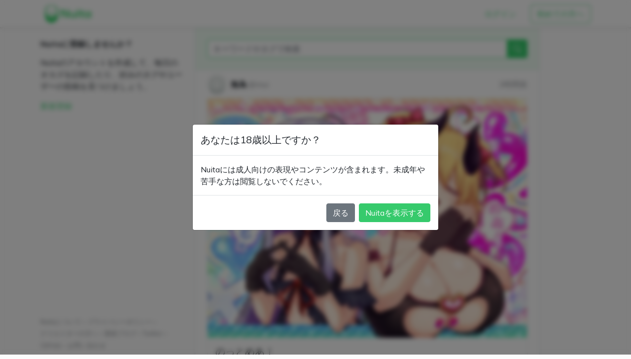

--- FILE ---
content_type: text/html; charset=utf-8
request_url: https://www.nuita.net/explore
body_size: 35324
content:
<!DOCTYPE html><html lang="ja"><head><title>見つける | Nuita</title><meta name="csrf-param" content="authenticity_token" />
<meta name="csrf-token" content="_s2k6at3Gya2c8sBQPRqHX68KKtC6xkWz8gA0GjbQm8LAT-nbzHedBFB8Yk2Ez40CXm7xeyrAV3KtaMoJx9Trg" /><meta content="width=device-width, initial-scale=1" name="viewport" /><meta content="#36ca6c" name="theme-color" /><meta content="summary" name="twitter:card" /><meta content="@nuita_net" name="twitter:site" /><meta content="https://www.nuita.net/explore" property="og:url" /><meta content="見つける | Nuita" name="twitter:title" /><meta content="オカズが見つかるSNS。Nuitaでお気に入りのオカズをヌイートして、自分好みのコンテンツに出会いましょう！" name="twitter:description" /><meta content="オカズが見つかるSNS。Nuitaでお気に入りのオカズをヌイートして、自分好みのコンテンツに出会いましょう！" name="description" /><meta content="https://nuita.s3-ap-northeast-1.amazonaws.com/og_image_default.png" name="twitter:image" /><link href="/packs/media/images/favicon-6054bc15c1ac3490d37e46b5f839af2a.ico" rel="icon" /><link href="/manifest.json" rel="manifest" /><link href="/packs/media/images/apple-touch-icon-ad7fd23f6ee9aa5f870d26a8c499bdc8.png" rel="apple-touch-icon" /><link crossorigin="anonymous" defer="defer" href="https://use.fontawesome.com/releases/v5.15.0/css/all.css" integrity="sha384-OLYO0LymqQ+uHXELyx93kblK5YIS3B2ZfLGBmsJaUyor7CpMTBsahDHByqSuWW+q" rel="stylesheet" /><script src="/packs/js/runtime~application-5c64e11374e0b9a44abc.js" data-turbolinks-track="reload" defer="defer"></script>
<script src="/packs/js/vendors~application-9de8ba4ae7f514a4c6f6.chunk.js" data-turbolinks-track="reload" defer="defer"></script>
<script src="/packs/js/application-3126d4c2823855bd96d1.chunk.js" data-turbolinks-track="reload" defer="defer"></script><link rel="stylesheet" href="/packs/css/application-d7e5fc11.chunk.css" data-turbolinks-track="reload" media="screen" /><script async="async" src="https://www.googletagmanager.com/gtag/js?id=G-6GCDLGRFT0"></script><script>window.dataLayer = window.dataLayer || [];
function gtag(){dataLayer.push(arguments);}
gtag('js', new Date());
gtag('config', 'G-6GCDLGRFT0');</script></head><body><nav class="navbar navbar-expand-md navbar-light guest-navbar"><div class="container-md"><ul class="nav ml-0"><li class="nav-item navbar-guest-brand"><a href="https://www.nuita.net/"><img height="48px" src="/packs/media/images/logo_color-aac0acbc8930c286026782e0f0526d2c.svg" /></a></li></ul><ul class="nav ml-auto"><li class="nav-item"><a class="nav-link" href="/users/sign_in"><div class="btn navbar-btn-landing navbar-btn-signin">ログイン</div></a></li><li class="nav-item"><a class="nav-link px-0" href="/flows/sign_up/introduction"><div class="btn navbar-btn-landing navbar-btn-signup">初めての方へ</div></a></li></ul></div></nav><div class="wrapper"><div class="container-md threepane-container"><div class="row"><div class="col sidebar left-col"><section class="side-section left-section"><div class="side-section-container"><div class="guest-info"><h4 class="mb-3">Nuitaに登録しませんか？</h4><p>Nuitaのアカウントを作成して、毎日のオカズを記録したり、好みのタグやユーザーの投稿を見つけましょう。</p><a href="/users/sign_up">新規登録</a></div></div><div class="side-pane-bottom left-pane-mobile-hidden"><ul class="side-footer-list"><li><a href="/about">Nuitaについて</a></li><li><a href="/terms/privacy">プライバシーポリシー</a></li><li><a href="/terms/for_creators">クリエイターの方へ</a></li><li><a href="https://blog.nuita.net">開発ブログ</a></li><li><a href="https://twitter.com/nuita_net">Twitter</a></li><li><a href="https://github.com/nuita/">GitHub</a></li><li><a href="https://forms.gle/SbU7dqJjhKZZiMHs9">お問い合わせ</a></li></ul></div></section></div><div class="col main-col"><div class="main-col-inner main-col-top"><form action="/explore" accept-charset="UTF-8" method="get"><div class="input-group explore-form-wrapper"><input placeholder="キーワードやタグで検索" class="form-control explore-form-query-input" id="exploreQueryInput" type="text" name="q" /><div class="input-group-append"><button type="submit" class="btn btn-primary explore-form-search-btn" id="exploreQuerySubmitBtn"><i class="bi bi-search search-icon" id=""></i></button></div></div></form></div><script>document.getElementById('exploreQuerySubmitBtn').addEventListener('click', () => {
  const term = document.getElementById('exploreQueryInput').value;

  gtag('event', 'search', {search_term: term});
});</script><div class="nweet-feed"><ol class="nweet-list"><li class="nweet semantic-nweet" data-id="106455" data-location="explore" id="nweetVAdJ77tRpIMuoWK0"><div class="main-col-inner"><div class="nweet-header"><div class="nweet-header-left"><a href="/users/8FiYJX9grAFGF0iE"><img alt="無為" class="rounded-circle" id="usericon-1213" src="/packs/media/images/icon_default-96be959407a5016ed168b6d9a45b46b3.png" width="40" height="40" /></a></div><div class="nweet-header-right"><a class="nweet-handle-name" href="/users/8FiYJX9grAFGF0iE">無為</a><div class="nweet-user-screen-name"><a class="nweet-screen-name" href="/users/8FiYJX9grAFGF0iE">@mui</a></div><div class="nweet-sub-info">3時間前</div></div></div><div class="nweet-main"><div id="collapseButton51544"></div><div id="collapseCard51544"><div class="card my-1 nweet-card"><img class="card-img-top h-100" height="420" loading="lazy" src="https://img.dlsite.jp/modpub/images2/work/doujin/RJ01529000/RJ01528685_img_main.jpg" width="560" /><div class="card-body"><h5 class="card-title">のっとめあ！</h5><h6 class="mb-2 card-subtitle text-muted"><a href="/explore?q=%E3%83%96%E3%83%8A%E3%83%B3%E3%83%8A%E3%82%B7%E3%83%A1%E3%82%B8">ブナンナシメジ</a></h6><p class="card-text">大ボリューム男性受け&amp;色仕掛け！一年抜けちゃうゆるゆるストーリーRPG！</p></div><a class="stretched-link" target="_blank" href="https://www.dlsite.com/maniax/work/=/product_id/RJ01528685.html"></a></div><div class="tag-link nweet-tag-link"><a href="/explore?q=%E7%94%B7%E6%80%A7%E5%8F%97%E3%81%91"><div class="badge bg-primary rounded-pill tags-list-item"><span class="small"><i class="fas fa-hashtag"></i></span><span>男性受け</span></div></a><a href="/explore?q=%E9%80%86%E8%BB%A2%E7%84%A1%E3%81%97"><div class="badge bg-primary rounded-pill tags-list-item"><span class="small"><i class="fas fa-hashtag"></i></span><span>逆転無し</span></div></a><a href="/explore?q=%E8%89%B2%E4%BB%95%E6%8E%9B%E3%81%91"><div class="badge bg-primary rounded-pill tags-list-item"><span class="small"><i class="fas fa-hashtag"></i></span><span>色仕掛け</span></div></a><a href="/explore?q=%E3%82%AA%E3%83%BC%E3%83%AB%E3%83%8F%E3%83%83%E3%83%94%E3%83%BC"><div class="badge bg-primary rounded-pill tags-list-item"><span class="small"><i class="fas fa-hashtag"></i></span><span>オールハッピー</span></div></a><a href="/explore?q=%E9%80%86%E3%83%AC"><div class="badge bg-primary rounded-pill tags-list-item"><span class="small"><i class="fas fa-hashtag"></i></span><span>逆レ</span></div></a></div></div><div class="nweet-statement"><a href="https://www.dlsite.com/maniax/work/=/product_id/RJ01528685.html" target="_blank" rel="noopener noreferrer">https://www.dlsite.com/maniax/work/=/product_id/RJ01528685.html</a>　キティ</div></div><div class="nweet-bottom"><div class="nweet-bottom-left"></div><div class="nweet-bottom-right"><a class="btn btn-no-outline btn-external nweet-bottom-btn" href="/nweets/VAdJ77tRpIMuoWK0"><i class="bi bi-box-arrow-up-right " id=""></i></a></div></div></div></li><li class="nweet semantic-nweet" data-id="106453" data-location="explore" id="nweet3ybprXwMELyjkgWp"><div class="main-col-inner"><div class="nweet-header"><div class="nweet-header-left"><a href="/users/6dd68PqCDIgOZmxS"><img alt="庵那珂 春菜" class="rounded-circle" id="usericon-268" src="https://nuita-production.s3.amazonaws.com/uploads/user/icon/268/thumb_E3FA936E-460E-42AF-B1F6-B69D88461F37.jpeg" width="40" height="40" /></a></div><div class="nweet-header-right"><a class="nweet-handle-name" href="/users/6dd68PqCDIgOZmxS">庵那珂 春菜</a><div class="nweet-user-screen-name"><a class="nweet-screen-name" href="/users/6dd68PqCDIgOZmxS">@annakaharuna</a></div><div class="nweet-sub-info">4時間前</div></div></div><div class="nweet-main"><div id="collapseButton51661"></div><div id="collapseCard51661"><div class="card my-1 nweet-card"><img class="card-img-top h-100" height="1327" loading="lazy" src="https://pbs.twimg.com/media/G9PAjZ_bgAI8pNN.jpg:large" width="939" /><div class="card-body"><h5 class="card-title">みここねこ/Mikoko_Neko (@Mikoko_...</h5><h6 class="mb-2 card-subtitle text-muted"><a href="/explore?q="></a></h6><p class="card-text">3時のおやつイラスト🐈🎵
今日のお掃除終了で後はたまった積みゲーを少しずつ消化してかないと…😣
減るよりも増える速度の方が早くて…ฅ( ˙꒳​˙ ฅ)💦

SFW. No nudity, no suggestive intent
ToLOVEる / 結城 美柑  
#AIイラスト術師さんと繋がりたい
#AIイラスト好きさんと繋がりたい
#AIイラスト</p></div><a class="stretched-link" target="_blank" href="https://x.com/Mikoko_Neko/status/2005157981634306080"></a></div><div class="tag-link nweet-tag-link"></div></div><div class="nweet-statement"><a href="https://x.com/i/status/2005157981634306080" target="_blank" rel="noopener noreferrer">https://x.com/i/status/2005157981634306080</a></div></div><div class="nweet-bottom"><div class="nweet-bottom-left"></div><div class="nweet-bottom-right"><a class="btn btn-no-outline btn-external nweet-bottom-btn" href="/nweets/3ybprXwMELyjkgWp"><i class="bi bi-box-arrow-up-right " id=""></i></a></div></div></div></li><li class="nweet semantic-nweet" data-id="106452" data-location="explore" id="nweetN8hcBhmql80yXnwz"><div class="main-col-inner"><div class="nweet-header"><div class="nweet-header-left"><a href="/users/3iZ1jgw9Y6W92mcU"><img alt="たけのめい" class="rounded-circle" id="usericon-113" src="https://nuita-production.s3.amazonaws.com/uploads/user/icon/113/thumb_1810CA9A-3BEC-40C2-A931-45C136472CC4.jpeg" width="40" height="40" /></a></div><div class="nweet-header-right"><a class="nweet-handle-name" href="/users/3iZ1jgw9Y6W92mcU">たけのめい</a><div class="nweet-user-screen-name"><a class="nweet-screen-name" href="/users/3iZ1jgw9Y6W92mcU">@maysalvation</a></div><div class="nweet-sub-info">4時間前</div></div></div><div class="nweet-main"><div id="collapseButton51660"></div><div id="collapseCard51660"><div class="card my-1 nweet-card"><img class="card-img-top h-100" height="420" loading="lazy" src="https://img.dlsite.jp/modpub/images2/work/doujin/RJ01545000/RJ01544933_img_main.jpg" width="560" /><div class="card-body"><h5 class="card-title">短時間オナサポ音声集!3minしこしこサポート～ザーメ...</h5><h6 class="mb-2 card-subtitle text-muted"><a href="/explore?q=atahuta">atahuta</a> (<a href="/explore?q=%E7%8B%BC%E7%8B%BD%E4%BA%AD">狼狽亭</a>)</h6><p class="card-text">短時間でも気持ちよ～く射精したい！すべての音声が抜き所クライマックス‼メスに煽られて即しこしこぴゅっぴゅできる音声集です！</p></div><a class="stretched-link" target="_blank" href="https://www.dlsite.com/maniax/work/=/product_id/RJ01544933.html"></a></div><div class="tag-link nweet-tag-link"><a href="/explore?q=%E8%80%B3%E8%88%90%E3%82%81"><div class="badge bg-primary rounded-pill tags-list-item"><span class="small"><i class="fas fa-hashtag"></i></span><span>耳舐め</span></div></a><a href="/explore?q=%E3%83%90%E3%82%A4%E3%83%8E%E3%83%BC%E3%83%A9%E3%83%AB%2F%E3%83%80%E3%83%9F%E3%83%98"><div class="badge bg-primary rounded-pill tags-list-item"><span class="small"><i class="fas fa-hashtag"></i></span><span>バイノーラル/ダミヘ</span></div></a><a href="/explore?q=ASMR"><div class="badge bg-primary rounded-pill tags-list-item"><span class="small"><i class="fas fa-hashtag"></i></span><span>ASMR</span></div></a><a href="/explore?q=%E8%A8%80%E8%91%89%E8%B2%AC%E3%82%81"><div class="badge bg-primary rounded-pill tags-list-item"><span class="small"><i class="fas fa-hashtag"></i></span><span>言葉責め</span></div></a><a href="/explore?q=%E7%94%B7%E6%80%A7%E5%8F%97%E3%81%91"><div class="badge bg-primary rounded-pill tags-list-item"><span class="small"><i class="fas fa-hashtag"></i></span><span>男性受け</span></div></a><a href="/explore?q=%E8%B5%A4%E3%81%A1%E3%82%83%E3%82%93%E3%83%97%E3%83%AC%E3%82%A4"><div class="badge bg-primary rounded-pill tags-list-item"><span class="small"><i class="fas fa-hashtag"></i></span><span>赤ちゃんプレイ</span></div></a><a href="/explore?q=%E3%82%AA%E3%83%8A%E3%82%B5%E3%83%9D"><div class="badge bg-primary rounded-pill tags-list-item"><span class="small"><i class="fas fa-hashtag"></i></span><span>オナサポ</span></div></a><a href="/explore?q=%E6%9C%AC%E7%95%AA%E3%81%AA%E3%81%97"><div class="badge bg-primary rounded-pill tags-list-item"><span class="small"><i class="fas fa-hashtag"></i></span><span>本番なし</span></div></a></div></div><div class="nweet-statement"><a href="https://www.dlsite.com/maniax/work/=/product_id/RJ01544933.html" target="_blank" rel="noopener noreferrer">https://www.dlsite.com/maniax/work/=/product_id/RJ01544933.html</a></div></div><div class="nweet-bottom"><div class="nweet-bottom-left"></div><div class="nweet-bottom-right"><a class="btn btn-no-outline btn-external nweet-bottom-btn" href="/nweets/N8hcBhmql80yXnwz"><i class="bi bi-box-arrow-up-right " id=""></i></a></div></div></div></li><li class="nweet semantic-nweet" data-id="106451" data-location="explore" id="nweetUhR9FvQIUmuoVBim"><div class="main-col-inner"><div class="nweet-header"><div class="nweet-header-left"><a href="/users/MjEZdsE2VJPfPYle"><img alt=" ズリキチシスコン" class="rounded-circle" id="usericon-6308" src="/packs/media/images/icon_default-96be959407a5016ed168b6d9a45b46b3.png" width="40" height="40" /></a></div><div class="nweet-header-right"><a class="nweet-handle-name" href="/users/MjEZdsE2VJPfPYle"> ズリキチシスコン</a><div class="nweet-user-screen-name"><a class="nweet-screen-name" href="/users/MjEZdsE2VJPfPYle">@DK4827</a></div><div class="nweet-sub-info">4時間前</div></div></div><div class="nweet-main"><div id="collapseButton51659"></div><div id="collapseCard51659"><div class="card my-1 nweet-card"><img class="card-img-top h-100" height="567" loading="lazy" src="https://c.fantia.jp/uploads/post/file/3217181/blurred_ogp_ac947b89-5b6a-4c08-ab71-d2ace622f1cf.png" width="1080" /><div class="card-body"><h5 class="card-title">【mmd】 教会で懺悔して射精するお話 - malox...</h5><h6 class="mb-2 card-subtitle text-muted"><a href="/explore?q="></a></h6><p class="card-text">maloxx🔞のMMDの投稿詳細</p></div><a class="stretched-link" target="_blank" href="https://fantia.jp/posts/3217181"></a></div><div class="tag-link nweet-tag-link"></div></div><div class="nweet-statement"><a href="https://fantia.jp/posts/3217181#post-content-id-5693139" target="_blank" rel="noopener noreferrer">https://fantia.jp/posts/3217181#post-content-id-5693139</a></div></div><div class="nweet-bottom"><div class="nweet-bottom-left"></div><div class="nweet-bottom-right"><a class="btn btn-no-outline btn-external nweet-bottom-btn" href="/nweets/UhR9FvQIUmuoVBim"><i class="bi bi-box-arrow-up-right " id=""></i></a></div></div></div></li><li class="nweet semantic-nweet" data-id="106450" data-location="explore" id="nweetbzt8rNVKjCFxyJ9O"><div class="main-col-inner"><div class="nweet-header"><div class="nweet-header-left"><a href="/users/cNrse82xGg0I7Ebr"><img alt="コジマ" class="rounded-circle" id="usericon-7212" src="https://nuita-production.s3.amazonaws.com/uploads/user/icon/7212/thumb_IMG_8383.jpeg" width="40" height="40" /></a></div><div class="nweet-header-right"><a class="nweet-handle-name" href="/users/cNrse82xGg0I7Ebr">コジマ</a><div class="nweet-user-screen-name"><a class="nweet-screen-name" href="/users/cNrse82xGg0I7Ebr">@_f4kx_qRvWjgzZl0nf3a</a></div><div class="nweet-sub-info">5時間前</div></div></div><div class="nweet-main"><div id="collapseButton51658"></div><div id="collapseCard51658"><div class="card my-1 nweet-card"><img class="card-img-top h-100" height="768" loading="lazy" src="https://pixiv.cat/136761701.jpg" width="1024" /><div class="card-body"><h5 class="card-title">レオタードであのポーズ</h5><h6 class="mb-2 card-subtitle text-muted"><a href="/explore?q=S-TA%40%E5%89%B5%E4%BD%9C%E3%82%AD%E3%83%A3%E3%83%A9%E5%8B%9F%E9%9B%86%E4%B8%AD">S-TA@創作キャラ募集中</a></h6><p class="card-text">桃園ミキのセレクトキャラクディアよりレオタード姿の桃園ミキ、甘露寺蜜璃、日下部まろんです。ルパパト27話のあのポーズを取ったイラストになります。制作時間　1:39</p></div><a class="stretched-link" target="_blank" href="https://pixiv.net/member_illust.php?mode=medium&amp;illust_id=136761701"></a></div><div class="tag-link nweet-tag-link"><a href="/explore?q=%E5%A5%B3%E3%81%AE%E5%AD%90"><div class="badge bg-primary rounded-pill tags-list-item"><span class="small"><i class="fas fa-hashtag"></i></span><span>女の子</span></div></a><a href="/explore?q=%E3%83%AC%E3%82%AA%E3%82%BF%E3%83%BC%E3%83%89"><div class="badge bg-primary rounded-pill tags-list-item"><span class="small"><i class="fas fa-hashtag"></i></span><span>レオタード</span></div></a><a href="/explore?q=%E3%83%AA%E3%82%AF%E7%B5%B5"><div class="badge bg-primary rounded-pill tags-list-item"><span class="small"><i class="fas fa-hashtag"></i></span><span>リク絵</span></div></a><a href="/explore?q=%E4%BA%8C%E6%AC%A1%E5%89%B5%E4%BD%9C"><div class="badge bg-primary rounded-pill tags-list-item"><span class="small"><i class="fas fa-hashtag"></i></span><span>二次創作</span></div></a><a href="/explore?q=%E3%82%AF%E3%83%AD%E3%82%B9%E3%82%AA%E3%83%BC%E3%83%90%E3%83%BC"><div class="badge bg-primary rounded-pill tags-list-item"><span class="small"><i class="fas fa-hashtag"></i></span><span>クロスオーバー</span></div></a><a href="/explore?q=%E7%94%98%E9%9C%B2%E5%AF%BA%E8%9C%9C%E7%92%83"><div class="badge bg-primary rounded-pill tags-list-item"><span class="small"><i class="fas fa-hashtag"></i></span><span>甘露寺蜜璃</span></div></a><a href="/explore?q=IBISPAINTX"><div class="badge bg-primary rounded-pill tags-list-item"><span class="small"><i class="fas fa-hashtag"></i></span><span>IBISPAINTX</span></div></a><a href="/explore?q=%E6%A1%83%E5%9C%92%E3%83%9F%E3%82%AD"><div class="badge bg-primary rounded-pill tags-list-item"><span class="small"><i class="fas fa-hashtag"></i></span><span>桃園ミキ</span></div></a><a href="/explore?q=%E6%97%A5%E4%B8%8B%E9%83%A8%E3%81%BE%E3%82%8D%E3%82%93"><div class="badge bg-primary rounded-pill tags-list-item"><span class="small"><i class="fas fa-hashtag"></i></span><span>日下部まろん</span></div></a><a href="/explore?q=8%E6%9C%8812%E6%97%A5%E3%82%B7%E3%83%A7%E3%83%83%E3%82%AF"><div class="badge bg-primary rounded-pill tags-list-item"><span class="small"><i class="fas fa-hashtag"></i></span><span>8月12日ショック</span></div></a></div></div><div class="nweet-statement"><a href="https://www.pixiv.net/artworks/136761701" target="_blank" rel="noopener noreferrer">https://www.pixiv.net/artworks/136761701</a></div></div><div class="nweet-bottom"><div class="nweet-bottom-left"></div><div class="nweet-bottom-right"><a class="btn btn-no-outline btn-external nweet-bottom-btn" href="/nweets/bzt8rNVKjCFxyJ9O"><i class="bi bi-box-arrow-up-right " id=""></i></a></div></div></div></li><li class="nweet semantic-nweet" data-id="106447" data-location="explore" id="nweetqmLDTck3E5uyFUBP"><div class="main-col-inner"><div class="nweet-header"><div class="nweet-header-left"><a href="/users/1tUVAriqte0DY3cC"><img alt="しおん" class="rounded-circle" id="usericon-856" src="https://nuita-production.s3.amazonaws.com/uploads/user/icon/856/thumb_EidytnEU0AALvSIaw.jpg" width="40" height="40" /></a></div><div class="nweet-header-right"><a class="nweet-handle-name" href="/users/1tUVAriqte0DY3cC">しおん</a><div class="nweet-user-screen-name"><a class="nweet-screen-name" href="/users/1tUVAriqte0DY3cC">@dakimakurax</a></div><div class="nweet-sub-info">8時間前</div></div></div><div class="nweet-main"><div id="collapseButton51657"></div><div id="collapseCard51657"><div class="card my-1 nweet-card"><img class="card-img-top h-100" height="420" loading="lazy" src="https://img.dlsite.jp/modpub/images2/work/doujin/RJ01436000/RJ01435468_img_main.jpg" width="560" /><div class="card-body"><h5 class="card-title">男子寮の相部屋はHの時ドスケベになる爆乳男装女子</h5><h6 class="mb-2 card-subtitle text-muted"><a href="/explore?q=%E9%9D%92%E3%81%84%E6%98%9F%E3%81%AB%E7%94%9F%E3%81%BE%E3%82%8C%E3%81%9F%E3%83%80%E3%83%BC%E3%82%AF%E3%82%A8%E3%83%B3%E3%82%B8%E3%82%A7%E3%83%AB">青い星に生まれたダークエンジェル</a></h6><p class="card-text">男子寮の相部屋は爆乳男装女子！?</p></div><a class="stretched-link" target="_blank" href="https://www.dlsite.com/maniax/work/=/product_id/RJ01435468.html"></a></div><div class="tag-link nweet-tag-link"><a href="/explore?q=%E5%87%A6%E5%A5%B3"><div class="badge bg-primary rounded-pill tags-list-item"><span class="small"><i class="fas fa-hashtag"></i></span><span>処女</span></div></a><a href="/explore?q=%E6%B7%AB%E4%B9%B1"><div class="badge bg-primary rounded-pill tags-list-item"><span class="small"><i class="fas fa-hashtag"></i></span><span>淫乱</span></div></a><a href="/explore?q=%E5%B7%A8%E4%B9%B3%2F%E7%88%86%E4%B9%B3"><div class="badge bg-primary rounded-pill tags-list-item"><span class="small"><i class="fas fa-hashtag"></i></span><span>巨乳/爆乳</span></div></a><a href="/explore?q=%E3%83%A0%E3%83%81%E3%83%A0%E3%83%81"><div class="badge bg-primary rounded-pill tags-list-item"><span class="small"><i class="fas fa-hashtag"></i></span><span>ムチムチ</span></div></a><a href="/explore?q=%E9%BB%92%E9%AB%AA"><div class="badge bg-primary rounded-pill tags-list-item"><span class="small"><i class="fas fa-hashtag"></i></span><span>黒髪</span></div></a><a href="/explore?q=%E5%90%8C%E7%B4%9A%E7%94%9F%2F%E5%90%8C%E5%83%9A"><div class="badge bg-primary rounded-pill tags-list-item"><span class="small"><i class="fas fa-hashtag"></i></span><span>同級生/同僚</span></div></a><a href="/explore?q=%E3%82%AA%E3%83%9B%E5%A3%B0"><div class="badge bg-primary rounded-pill tags-list-item"><span class="small"><i class="fas fa-hashtag"></i></span><span>オホ声</span></div></a></div></div><div class="nweet-statement"><a href="https://www.dlsite.com/maniax-touch/work/=/product_id/RJ01435468.html" target="_blank" rel="noopener noreferrer">https://www.dlsite.com/maniax-touch/work/=/product_id/RJ01435468.html</a></div></div><div class="nweet-bottom"><div class="nweet-bottom-left"></div><div class="nweet-bottom-right"><a class="btn btn-no-outline btn-external nweet-bottom-btn" href="/nweets/qmLDTck3E5uyFUBP"><i class="bi bi-box-arrow-up-right " id=""></i></a></div></div></div></li><li class="nweet semantic-nweet" data-id="106456" data-location="explore" id="nweet1cuRaceDC059mOpl"><div class="main-col-inner"><div class="nweet-header"><div class="nweet-header-left"><a href="/users/tuFEwqlaelfFak7x"><img alt="s" class="rounded-circle" id="usericon-414" src="https://nuita-production.s3.amazonaws.com/uploads/user/icon/414/thumb_avatar.gif" width="40" height="40" /></a></div><div class="nweet-header-right"><a class="nweet-handle-name" href="/users/tuFEwqlaelfFak7x">s</a><div class="nweet-user-screen-name"><a class="nweet-screen-name" href="/users/tuFEwqlaelfFak7x">@s</a></div><div class="nweet-sub-info">9時間前</div></div></div><div class="nweet-main"><div id="collapseButton51662"></div><div id="collapseCard51662"><div class="card my-1 nweet-card"><img class="card-img-top h-100" height="620" loading="lazy" src="https://booth.pximg.net/c/620x620/5ceb4e91-805b-46ab-a592-f8522d8c1361/i/7872678/1e68f97e-03fc-4c5c-96e3-903a1af0041a_base_resized.jpg" width="439" /><div class="card-body"><h5 class="card-title">出られない部屋R20 - SADOKIRI - BOOTH</h5><h6 class="mb-2 card-subtitle text-muted"><a href="/explore?q="></a></h6><p class="card-text">〇ダリストの明〇路司×〇鳥慎一郎のスケベ漫画です。既婚者子持ちの誠実真面目な銀メダリストを失禁させるには不可抗力しかなかった……！ 前戯の部分はpixivで読めるのでまずはそちらをお楽しみください。 ↓ https://www.pixiv.net/artworks/139877379 全44ページ 含まれる性癖（受けの失禁） 内容はフルカラーのpdfファイルになります。</p></div><a class="stretched-link" target="_blank" href="https://kokkimaru.booth.pm/items/7872678"></a></div><div class="tag-link nweet-tag-link"></div></div><div class="nweet-statement">出られない部屋R20 | SADOKIRI <a href="https://kokkimaru.booth.pm/items/7872678" target="_blank" rel="noopener noreferrer">https://kokkimaru.booth.pm/items/7872678</a></div></div><div class="nweet-bottom"><div class="nweet-bottom-left"></div><div class="nweet-bottom-right"><a class="btn btn-no-outline btn-external nweet-bottom-btn" href="/nweets/1cuRaceDC059mOpl"><i class="bi bi-box-arrow-up-right " id=""></i></a></div></div></div></li><li class="nweet semantic-nweet" data-id="106446" data-location="explore" id="nweetjxGYNeyhppvSnymw"><div class="main-col-inner"><div class="nweet-header"><div class="nweet-header-left"><a href="/users/MnLGA8C9yR5hwJvr"><img alt="q89" class="rounded-circle" id="usericon-641" src="/packs/media/images/icon_default-96be959407a5016ed168b6d9a45b46b3.png" width="40" height="40" /></a></div><div class="nweet-header-right"><a class="nweet-handle-name" href="/users/MnLGA8C9yR5hwJvr">q89</a><div class="nweet-user-screen-name"><a class="nweet-screen-name" href="/users/MnLGA8C9yR5hwJvr">@poiugfbn</a></div><div class="nweet-sub-info">9時間前</div></div></div><div class="nweet-main"><div class="nweet-statement">せぶんがー　悶凌　おまけ</div></div><div class="nweet-bottom"><div class="nweet-bottom-left"></div><div class="nweet-bottom-right"><a class="btn btn-no-outline btn-external nweet-bottom-btn" href="/nweets/jxGYNeyhppvSnymw"><i class="bi bi-box-arrow-up-right " id=""></i></a></div></div></div></li><li class="nweet semantic-nweet" data-id="106445" data-location="explore" id="nweet6rq7vAT4yIlFAfUX"><div class="main-col-inner"><div class="nweet-header"><div class="nweet-header-left"><a href="/users/qTU6LLk41oXNaVHs"><img alt="るる" class="rounded-circle" id="usericon-423" src="https://nuita-production.s3.amazonaws.com/uploads/user/icon/423/thumb_EiLr2UiUMAEuRKJ.jpg" width="40" height="40" /></a></div><div class="nweet-header-right"><a class="nweet-handle-name" href="/users/qTU6LLk41oXNaVHs">るる</a><div class="nweet-user-screen-name"><a class="nweet-screen-name" href="/users/qTU6LLk41oXNaVHs">@tin_suki_r18</a></div><div class="nweet-sub-info">9時間前</div></div></div><div class="nweet-main"><div id="collapseButton51656"></div><div id="collapseCard51656"><div class="card my-1 nweet-card"><img class="card-img-top h-100" height="861" loading="lazy" src="https://pixiv.cat/140284059-1.jpg" width="1080" /><div class="card-body"><h5 class="card-title">フルとオークゥ、ムレムレダブル腋見せ！からの…</h5><h6 class="mb-2 card-subtitle text-muted"><a href="/explore?q=Nuna%40FANBOX%E6%9C%AC%E5%86%8D%E9%96%8B">Nuna@FANBOX本再開</a></h6><p class="card-text">こんなノースリーブでエッチな先生が居たら休み時間の度にトイレでシコってしまう…。6枚構成のフルバージョン（腋ペロ・ぶっかけ・腋毛なし版など含む）を支援サイトで公開していますので良かったら宜しくお願い致</p></div><a class="stretched-link" target="_blank" href="https://pixiv.net/member_illust.php?mode=medium&amp;illust_id=140284059"></a></div><div class="tag-link nweet-tag-link"><a href="/explore?q=%E5%A5%B3%E6%95%99%E5%B8%AB"><div class="badge bg-primary rounded-pill tags-list-item"><span class="small"><i class="fas fa-hashtag"></i></span><span>女教師</span></div></a><a href="/explore?q=%E8%85%8B%E6%AF%9B"><div class="badge bg-primary rounded-pill tags-list-item"><span class="small"><i class="fas fa-hashtag"></i></span><span>腋毛</span></div></a><a href="/explore?q=%E8%92%B8%E3%82%8C"><div class="badge bg-primary rounded-pill tags-list-item"><span class="small"><i class="fas fa-hashtag"></i></span><span>蒸れ</span></div></a><a href="/explore?q=%E3%82%8F%E3%81%8D"><div class="badge bg-primary rounded-pill tags-list-item"><span class="small"><i class="fas fa-hashtag"></i></span><span>わき</span></div></a><a href="/explore?q=%E3%83%8E%E3%83%BC%E3%82%B9%E3%83%AA%E3%83%BC%E3%83%96"><div class="badge bg-primary rounded-pill tags-list-item"><span class="small"><i class="fas fa-hashtag"></i></span><span>ノースリーブ</span></div></a><a href="/explore?q=PSO2"><div class="badge bg-primary rounded-pill tags-list-item"><span class="small"><i class="fas fa-hashtag"></i></span><span>PSO2</span></div></a><a href="/explore?q=%E3%83%95%E3%83%AB%E3%83%BBJ%E3%83%BB%E3%83%A9%E3%82%B9%E3%83%B4%E3%82%A3%E3%83%83%E3%83%84"><div class="badge bg-primary rounded-pill tags-list-item"><span class="small"><i class="fas fa-hashtag"></i></span><span>フル・J・ラスヴィッツ</span></div></a><a href="/explore?q=%E3%82%AA%E3%83%BC%E3%82%AF%E3%82%A5%E3%83%BB%E3%83%9F%E3%83%A9%E3%83%BC"><div class="badge bg-primary rounded-pill tags-list-item"><span class="small"><i class="fas fa-hashtag"></i></span><span>オークゥ・ミラー</span></div></a><a href="/explore?q=%E3%82%8F%E3%81%8D%E6%B1%97"><div class="badge bg-primary rounded-pill tags-list-item"><span class="small"><i class="fas fa-hashtag"></i></span><span>わき汗</span></div></a></div></div><div class="nweet-statement"><a href="https://www.pixiv.net/artworks/140284059" target="_blank" rel="noopener noreferrer">https://www.pixiv.net/artworks/140284059</a></div></div><div class="nweet-bottom"><div class="nweet-bottom-left"></div><div class="nweet-bottom-right"><a class="btn btn-no-outline btn-external nweet-bottom-btn" href="/nweets/6rq7vAT4yIlFAfUX"><i class="bi bi-box-arrow-up-right " id=""></i></a></div></div></div></li><li class="nweet semantic-nweet" data-id="106443" data-location="explore" id="nweetvzqXWOkxjMN9xmWw"><div class="main-col-inner"><div class="nweet-header"><div class="nweet-header-left"><a href="/users/RMddC39QqSZvw9mg"><img alt="@STOP甘勃起射精" class="rounded-circle" id="usericon-7216" src="/packs/media/images/icon_default-96be959407a5016ed168b6d9a45b46b3.png" width="40" height="40" /></a></div><div class="nweet-header-right"><a class="nweet-handle-name" href="/users/RMddC39QqSZvw9mg">@STOP甘勃起射精</a><div class="nweet-user-screen-name"><a class="nweet-screen-name" href="/users/RMddC39QqSZvw9mg">@noaa439</a></div><div class="nweet-sub-info">10時間前</div></div></div><div class="nweet-main"><div class="nweet-statement">休日の　オナニータイム　気持ちいい😇　ゴム付けたまま宅配便の応対した事以外は最高だね</div></div><div class="nweet-bottom"><div class="nweet-bottom-left"></div><div class="nweet-bottom-right"><a class="btn btn-no-outline btn-external nweet-bottom-btn" href="/nweets/vzqXWOkxjMN9xmWw"><i class="bi bi-box-arrow-up-right " id=""></i></a></div></div></div></li><div data-before="1769222280" id="infiniteScrollContainer"></div></ol></div></div><div class="col sidebar right-col"><section class="side-section right-section"><div class="side-section-container right-recommend-container"><h6 class="section-title mb-2">あなたへのおすすめ<button class="btn btn-sm btn-no-outline" id="buttonRenewRecommend"><i class="fas fa-sync-alt"></i></button><div id="recommendCard"><div class="nweet-display semantic-nweet" data-id="106184" data-location="section_recommendation" data-logic="random1"><div id="collapseButton40283"></div><div id="collapseCard40283"><div class="card my-1 nweet-card"><img class="card-img-top h-100" height="360" loading="lazy" src="https://img.dlsite.jp/modpub/images2/work/doujin/RJ01210000/RJ01209336_img_main.jpg" width="480" /><div class="card-body"><h5 class="card-title">オカズアプリ</h5><h6 class="mb-2 card-subtitle text-muted"><a href="/explore?q=%E3%81%8E%E3%82%83%E3%82%89%E3%81%8F%E3%81%97%E3%81%83%E2%98%86%E3%81%86%E3%81%89%E3%83%BC%E3%81%9A">ぎゃらくしぃ☆うぉーず</a></h6><p class="card-text">男のオカズにならなければいけない女の子の運命は…?徐々に男を悦ばせる方法を学んでいく段階エロRPG!</p></div><a class="stretched-link" target="_blank" href="https://www.dlsite.com/maniax/work/=/product_id/RJ01209336.html"></a></div><div class="tag-link nweet-tag-link"><a href="/explore?q=%E6%89%8B%E3%82%B3%E3%82%AD"><div class="badge bg-primary rounded-pill tags-list-item"><span class="small"><i class="fas fa-hashtag"></i></span><span>手コキ</span></div></a><a href="/explore?q=%E5%B0%91%E5%A5%B3"><div class="badge bg-primary rounded-pill tags-list-item"><span class="small"><i class="fas fa-hashtag"></i></span><span>少女</span></div></a><a href="/explore?q=%E5%88%B6%E6%9C%8D"><div class="badge bg-primary rounded-pill tags-list-item"><span class="small"><i class="fas fa-hashtag"></i></span><span>制服</span></div></a><a href="/explore?q=%E5%A5%B3%E4%B8%BB%E4%BA%BA%E5%85%AC"><div class="badge bg-primary rounded-pill tags-list-item"><span class="small"><i class="fas fa-hashtag"></i></span><span>女主人公</span></div></a></div></div><div class="sub-card-info"><div class="sub-card-grid"><div class="sub-card-user-icon"><a href="/users/SBxtue3RANAk3nuA"><img alt="クヌギ" class="rounded-circle" id="usericon-394" src="https://nuita-production.s3.amazonaws.com/uploads/user/icon/394/thumb_download20220106111630.png" width="25" height="25" /></a></div><div class="sub-card-user-right"><strong><a href="/users/SBxtue3RANAk3nuA">クヌギ</a></strong>さんがヌイートしています</div><div class="sub-card-statement-bar"></div><div class="sub-card-statement-text"><a href="https://www.dlsite.com/maniax/work/=/product_id/RJ01209336.html" target="_blank" rel="noopener noreferrer">https://www.dlsite.com/maniax/work/=/product_id/RJ01209336.html</a></div></div></div></div></div></h6></div></section></div></div></div><div data-nav-mode="Explore" id="activeModeDetector"></div></div></body><button class="btn d-none" data-bs-target="#ageCheckModal" data-bs-toggle="modal" id="toggleAgeCheckModalBtn"></button><div aria-hidden="true" class="modal fade" data-bs-backdrop="static" data-bs-keyboard="false" id="ageCheckModal" tabindex="-1"><div class="modal-dialog modal-dialog-centered"><div class="modal-content"><div class="modal-header"><h5 class="modal-title">あなたは18歳以上ですか？</h5></div><div class="modal-body">Nuitaには成人向けの表現やコンテンツが含まれます。未成年や苦手な方は閲覧しないでください。</div><div class="modal-footer"><a href="javascript:history.back()"><button class="btn btn-secondary" type="button">戻る</button></a><button class="btn btn-primary" data-bs-dismiss="modal" id="setAgeCheckedBtn" type="button">Nuitaを表示する</button></div></div></div></div></html>